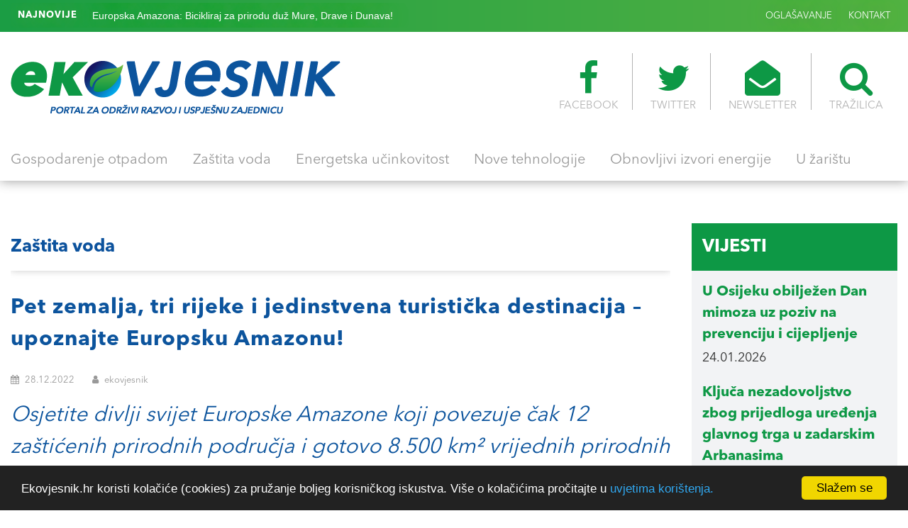

--- FILE ---
content_type: text/html; charset=UTF-8
request_url: https://www.ekovjesnik.hr/clanak/5837/pet-zemalja-tri-rijeke-i-jedinstvena-turisticka-destinacija-upoznajte-europsku-amazonu
body_size: 9219
content:
<!DOCTYPE html>
<html lang="en">
<head>
	<meta charset="UTF-8">
	<meta name="viewport" content="width=device-width, initial-scale=1, maximum-scale=1">
	
	<link rel="icon" type="image/png" href="https://www.ekovjesnik.hr/assets/images/favicon.png">  
<title>Pet zemalja, tri rijeke i jedinstvena turistička destinacija &ndash; upoznajte Europsku Amazonu! - Ekovjesnik</title>
		    <meta name="Description" content="Osjetite divlji svijet Europske Amazone koji povezuje čak 12 za&scaron;tićenih prirodnih područja i gotovo 8.500 km&sup2; vrijednih prirodnih i kulturnih krajolika Austrije, Slovenije, Mađarske, Hrvatske i Srbije" />
    <meta property="og:type" content="article" />
    <meta property="og:title" content="Pet zemalja, tri rijeke i jedinstvena turistička destinacija &ndash; upoznajte Europsku Amazonu!" />
    <meta property="og:description" content="Osjetite divlji svijet Europske Amazone koji povezuje čak 12 za&scaron;tićenih prirodnih područja i gotovo 8.500 km&sup2; vrijednih prirodnih i kulturnih krajolika Austrije, Slovenije, Mađarske, Hrvatske i Srbije" />
    <meta property="og:url" content="https://www.ekovjesnik.hr/clanak/5837/pet-zemalja-tri-rijeke-i-jedinstvena-turisticka-destinacija-upoznajte-europsku-amazonu" />
    <meta property="article:author" content="https://www.facebook.com/Ekovjesnik.hr" />
    <meta property="og:site_name" content="Ekovjesnik" />
    <meta property="og:image" content="https://www.ekovjesnik.hr/poster/1672219987.9957.jpg" />
    <meta property="twitter:site" content="@EKOvjesnik" />
    <meta property="twitter:image" content="https://www.ekovjesnik.hr/poster/1672219987.9957.jpg" />
    <meta property="twitter:title" content="Pet zemalja, tri rijeke i jedinstvena turistička destinacija &ndash; upoznajte Europsku Amazonu!" />
    <meta property="twitter:description" content="Osjetite divlji svijet Europske Amazone koji povezuje čak 12 za&scaron;tićenih prirodnih područja i gotovo 8.500 km&sup2; vrijednih prirodnih i kulturnih krajolika Austrije, Slovenije, Mađarske, Hrvatske i Srbije" />
    <meta property="twitter:url" content="https://www.ekovjesnik.hr/clanak/5837/pet-zemalja-tri-rijeke-i-jedinstvena-turisticka-destinacija-upoznajte-europsku-amazonu" />
    <meta property="twitter:card" content="summary_large_image" />
    <meta property="twitter:creator" content="@EKOvjesnik" />

	<!-- Bootstrap -->
	<link rel="stylesheet" type="text/css" href="https://www.ekovjesnik.hr/assets/plugins/bootstrap/css/bootstrap.min.css">
	<!-- Normalize -->
	<link rel="stylesheet" type="text/css" href="https://www.ekovjesnik.hr/assets/css/normalize.css">
	<!-- WOW Anmiations -->
	<link rel="stylesheet" type="text/css" href="https://www.ekovjesnik.hr/assets/plugins/wow/animate.css">
	<!-- SVG Loader -->
	<link rel="stylesheet" type="text/css" href="https://www.ekovjesnik.hr/assets/plugins/svg-loader/svg-loader.css">
	<!-- OWL Carosel -->
	<link rel="stylesheet" type="text/css" href="https://www.ekovjesnik.hr/assets/plugins/owl/owl.carousel.min.css">
	<link rel="stylesheet" type="text/css" href="https://www.ekovjesnik.hr/assets/plugins/owl/owl.theme.default.min.css">
	<!-- Magnific Popup -->
	<link rel="stylesheet" type="text/css" href="https://www.ekovjesnik.hr/assets/plugins/magnific-popup/magnific-popup.css">
	<!-- FONTS -->
	<link type="text/css" href="https://www.ekovjesnik.hr/assets/fonts/font-awesome/css/font-awesome.min.css" rel="stylesheet">
	<!-- Main Style -->
	<link rel="stylesheet" type="text/css" href="https://www.ekovjesnik.hr/assets/css/main.css">
	<!-- Custom Styles -->
	<link rel="stylesheet" type="text/css" href="https://www.ekovjesnik.hr/assets/css/custom.css">
	<script src='https://www.google.com/recaptcha/api.js'></script>
    <script type='text/javascript' src='https://platform-api.sharethis.com/js/sharethis.js#property=5f24237105d1520012d7aec1&product=inline-share-buttons' async='async'></script>
</head>
<body>

			<!-- HEADER -->
			<header id="header"> <div class="header-banner"></div>
			  <div id="header-top">
			  	<div class="container-fluid max-1400">
			  		<div class="row">
			  			<div class="col-md-6 col-sm-12 col-xs-12">
			  				<div class="ticker-news">
								<span><strong>NAJNOVIJE</strong></span>
								<ul>
									
																		  									 
									<li><a href="https://www.ekovjesnik.hr/clanak/3430/bicikliraj-za-prirodu-kroz-pet-zemalja-duz-mure-drave-i-dunava">Bicikliraj za prirodu kroz pet zemalja duž Mure, Drave i Dunava </a></li>
									
								
																		 
									<li><a href="https://www.ekovjesnik.hr/clanak/3953/europska-amazona-bicikliraj-za-prirodu-duz-mure-drave-i-dunava">Europska Amazona: Bicikliraj za prirodu duž Mure, Drave i Dunava!</a></li>
									
								
																		 
									<li><a href="https://www.ekovjesnik.hr/clanak/3103/wwf-adria-europska-amazona-zalog-za-zelenu-buducnost">WWF Adria: Europska Amazona &ndash; zalog za zelenu budućnost</a></li>
									
								
																											</ul>
							</div>
			  			</div>
			  			<div class="col-md-6 col-sm-12 col-xs-12">
			  				<ul class="nav-top">
			  				
			  					<li>
			  						<a href="/oglasavanje">OGLAŠAVANJE</a>
			  					</li>
			  					<li>
			  						<a href="/kontakt">KONTAKT</a>
			  					</li>
			  				</ul>
			  			</div>
			  		</div>
			  	</div>
			  </div>

			  <div id="header-main">
			  	<div class="container-fluid max-1400">
			  		<div class="logo-container">
				  		<a href="/">
				  			<img src="/assets/images/logo.png" alt="">
				  		</a>
				  	</div>
				  	<div class="icon-nav">
				  		<ul>
				  			<li>
				  				<a href="https://www.facebook.com/Ekovjesnik.hr" target="_blank"><i class="fa fa-facebook" area-hidden="true"></i>FACEBOOK</a>
				  			</li>
				  			<li>
				  				<a href="https://twitter.com/ekovjesnik" target="_blank"><i class="fa fa-twitter" area-hidden="true"></i>TWITTER</a>
				  			</li>
				  			<li>
				  				<a href="#"><i class="fa fa-envelope-open" area-hidden="true"></i>NEWSLETTER</a>
				  			</li>
				  			<li>
				  				<a href="#" id="search-btn"><i class="fa fa-search" area-hidden="true"></i>TRAŽILICA</a>
				  				<div id="search-box"> 
									<span class="close">X</span>
									<form role="search" id="searchform" action="/search" method="get">
										<input value="" name="q" type="search" placeholder="unesite pojam za traženje"/>
									</form>
								</div>
				  			</li>
				  			
				  		</ul>
				  	</div>
			  	 </div>
			  </div>

			  <div id="main-navigation">
			  	<div class="container-fluid max-1400">
			  		<div class="fixed-logo">
			  			<a href="/home">
			  				<img src="/assets/images/logo-s.png" alt="">
			  			</a>
			  		</div>
			  		<ul>
			  			 										                                            <li >
                          <a href="https://www.ekovjesnik.hr/rubrika/gospodarenje-otpadom">Gospodarenje otpadom</a></li>
                                            <li >
                          <a href="https://www.ekovjesnik.hr/rubrika/zastita-voda">Za&scaron;tita voda</a></li>
                                            <li >
                          <a href="https://www.ekovjesnik.hr/rubrika/energetska-ucinkovitost">Energetska učinkovitost</a></li>
                                            <li >
                          <a href="https://www.ekovjesnik.hr/rubrika/nove-tehnologije">Nove tehnologije</a></li>
                                            <li >
                          <a href="https://www.ekovjesnik.hr/rubrika/obnovljivi-izvori-energije">Obnovljivi izvori energije</a></li>
                                            <li >
                          <a href="https://www.ekovjesnik.hr/rubrika/u-zaristu">U žari&scaron;tu</a></li>
                    										  		</ul>
			  		<div class="fixed-icons">
			  			<a href="#" id="search-btn2"><i class="fa fa-search" area-hidden="true"></i></a>
			  		
			  		</div>
			  	</div>
			  </div>				
			
			  <div id="nav-icons"><span></span><span></span><span></span><span></span><span></span><span></span></div>

			  
			  </div>
			</header>

		<div class="">
						
						</div>

						<div class="about_details">
					
							
							<div class="single_icon">
				
			
							
							</div>
						</div>
      
			<!-- SECTION 1 -->
			<section id="News-feed" class="pad-top-20" style="margin-top: 40px;">
				<div class="container-fluid max-1400">
					<div class="row">

						<!-- NEWS FEED -->
						<div class="col-md-9">

							<!-- NEWS BOX -->
							<div class="news-box">

								<div class="news-box-header">
									<div class="row">
										<div class="col-md-6">
											<div class="news-box-title">
												<a href="/rubrika/zastita-voda">
													<h2>Za&scaron;tita voda</h2>
                                                </a>
											</div>
										</div>
										<div class="col-md-6">
											<div class="news-box-nav">
												
											</div>
										</div>
									</div>
								</div>

								<div class="news-box-content">
									<div class="row">
										<div class="col-md-12 col-sm-12 col-xs-12">
											<article class="full-description">
												<div class="row">
													<div class="col-md-12 col-sm-12 col-xs-12">
														<div class="meta-content">
															<p class="big-text color-blue"><strong>Pet zemalja, tri rijeke i jedinstvena turistička destinacija &ndash; upoznajte Europsku Amazonu!</strong></p>
															<div class="meta-data">
																<span><i class="fa fa-calendar"></i> 28.12.2022</span>
																<span><i class="fa fa-user"></i>  ekovjesnik </span>
															</div>
															<p class="big-text color-blue"><i>Osjetite divlji svijet Europske Amazone koji povezuje čak 12 za&scaron;tićenih prirodnih područja i gotovo 8.500 km&sup2; vrijednih prirodnih i kulturnih krajolika Austrije, Slovenije, Mađarske, Hrvatske i Srbije</i></p>
														
															<div class="gallery">
																<ul>
						<li>
												<a href="https://www.ekovjesnik.hr/poster/1672219987.9957.jpg" class="image-link" data-mfp-src="https://www.ekovjesnik.hr/poster/1672219987.9957.jpg" title="Otkrijte bogatu prirodnu i kulturnu ba&scaron;tinu Europske Amazone / Fotografija:  &copy; Matthew Nelson / Arhiva projekta Amazing Amazon of Europe" > 
																	<img src="https://www.ekovjesnik.hr/poster/1672219987.9957.jpg"    ></a>
							<li>
							
																	<li>
																		
																		<a href="https://www.ekovjesnik.hr/poster/1672220021.0372.jpg" class="image-link" data-mfp-src="https://www.ekovjesnik.hr/poster/1672220021.0372.jpg" title="Otkrijte bogatu prirodnu i kulturnu ba&scaron;tinu Europske Amazone / Fotografija:  &copy; Matthew Nelson / Arhiva projekta Amazing Amazon of Europe" > 
																	<img src="https://www.ekovjesnik.hr/poster/1672220021.0372.jpg "  ></a>																	</li>
																		<li>
																		
																		<a href="https://www.ekovjesnik.hr/poster/1672220095.8393.jpg" class="image-link" data-mfp-src="https://www.ekovjesnik.hr/poster/1672220095.8393.jpg" title="Otkrijte bogatu prirodnu i kulturnu ba&scaron;tinu Europske Amazone / Fotografija:  &copy; Matthew Nelson / Arhiva projekta Amazing Amazon of Europe"> 
																	<img src="https://www.ekovjesnik.hr/poster/1672220095.8393.jpg "  ></a>																	</li>
																		<li>
																		
																		<a href="https://www.ekovjesnik.hr/poster/1672220049.0121.jpg" class="image-link" data-mfp-src="https://www.ekovjesnik.hr/poster/1672220049.0121.jpg" title="Otkrijte bogatu prirodnu i kulturnu ba&scaron;tinu Europske Amazone / Fotografija:  &copy; Matthew Nelson / Arhiva projekta Amazing Amazon of Europe"> 
																	<img src="https://www.ekovjesnik.hr/poster/1672220049.0121.jpg "  ></a>																	</li>
																		<li>
																		
																		<a href="https://www.ekovjesnik.hr/poster/1672220168.4104.jpg" class="image-link" data-mfp-src="https://www.ekovjesnik.hr/poster/1672220168.4104.jpg" title="Otkrijte bogatu prirodnu i kulturnu ba&scaron;tinu Europske Amazone / Fotografija:  &copy; Matthew Nelson / Arhiva projekta Amazing Amazon of Europe"> 
																	<img src="https://www.ekovjesnik.hr/poster/1672220168.4104.jpg "  ></a>																	</li>
																</ul>
															</div>

															<p class="big-text color-blue"><strong>1.250 kilometara biciklističke staze, vi&scaron;e od 20 nevjerojatnih iskustava, tri rijeke, jedno riječno putovanje i prvi na svijetu rezervat biosfere pod za&scaron;titom UNESCO-a koji se proteže kroz čak pet zemalja. Ovo jedinstveno iskustvo svojim posjetiteljima pruža odgovorna zelena destinacija &ndash; Europska Amazona.</strong></p>

															<div class="sep-20"></div>
															
																					<div class="gallery">			</div>
																<div class="sep-20"></div>
																										<p>Projekt <strong>&bdquo;Amazing Amazon of Europe &ndash; Odgovorna zelena destinacija Europska Amazona&ldquo;</strong> povezuje 14 partnera s područja rezervata biosfere Mura-Drava-Dunav u zajedničkim naporima za održivim gospodarskim i turističkim razvojem regije temeljenim na valorizaciji prirodnih i kulturnih resursa. Odgovarajući na potrebe lokalnog stanovni&scaron;tva i posjetitelja, partnerstvom su razvijena tri inovativna turistička proizvoda &ndash; <strong>Amazon of Europe Bike Trail</strong>, <strong>River Journey</strong> i <strong>Amazing Moments</strong>.</p>

<p><img alt="" src="https://www.ekovjesnik.hr/poster/1672220095.8393.jpg" style="height:680px; width:1020px" /></p>

<p><small><em>&copy; Matthew Nelson / Arhiva projekta Amazing Amazon of Europe</em></small></p>

<h3>Bicikliraj za prirodu uz tri riječna veličanstva &ndash; Muru, Dravu i Dunav</h3>

<p><a href="https://aoebiketrail.com/hr/home-hr/">Međunarodna biciklistička ruta &bdquo;Europska Amazona&ldquo; (Amazon of Europe Bike Trail)</a> sa svojih <strong>1.250 kilometara</strong> prati atraktivan riječni krajolik Mure, Drave i Dunava, a <strong>zaljubljenicima u cikloturizam pruža jedinstvenu priliku za aktivan odmor</strong>. Biciklistička ruta vodi vas s obje strane rijeka te se sastoji od Sjeverne (550 km) i Južne (700 km) rute duž kojih se nalazi <strong>prekrasan prirodni i kulturni krajolik svih pet zemalja</strong>. Svoju avanturu na dva kotača započet ćete u živopisnom gradiću Mureck na granici Austrije i Slovenije, a biciklirajući beskonačnim poplavnim nizinama i &scaron;umama zavr&scaron;iti u Mohaču u Mađarskoj.</p>

<p>Iz <strong><a href="https://www.zeleni-osijek.hr/">Udruge Zeleni Osijek</a></strong>, jednog od hrvatskih partnera projekta Amazing Amazon of Europe, ističu kako &bdquo;ruta značajnim udjelom od 150 kilometara prolazi kroz Osječko-baranjsku županiju, a povezuje Donji Miholjac i Beli&scaron;će s Osijekom, kao i Baranjom i Erdutom. Time daje dodatnu vrijednost <strong>bogatom cikloturističkom potencijalu istočne Hrvatske</strong>, praćenom razvojem specifičnih oblika turizma&ldquo;.</p>

<p>Osim bicikliranja, na ovom dinamičnom putovanju očekuje vas <strong>istraživanje kulturne ba&scaron;tine, autentičnosti i divlje prirode Europske Amazone</strong>. Pet zemalja, pet različitih kultura, &scaron;irok izbor nacionalnih kuhinja te bogata raznolikost flore i faune &ndash; sve ovo objedinjeno je <a href="https://www.google.com.au/maps/d/viewer?mid=1FII1N9jpluFjs9Wz9LdUbwSo3gTqpkM&amp;ll=46.180755922354756%2C17.52207&amp;z=9"><strong>Nevjerojatnim trenucima</strong> (Amazing Moments)</a>. Skriveni cijelim putem biciklističke rute Europske Amazone, ovi doživljaji zovu vas da uskočite u kanue i istražite najveću netaknutu riječnu divljinu u Europi, zalutate veličanstvenim dvorcima ili povijesnim gradovima uz kostimirane vodiče, posjetite lokalna kulturna događanja i manifestacije, slijedite vinske puteve i uživate u okusima autentične lokalne kuhinje uz neizostavno gostoprimstvo lokalnog stanovni&scaron;tva.</p>

<p><img alt="" src="https://www.ekovjesnik.hr/poster/1672220312.4222.JPG" style="height:680px; width:1020px" /></p>

<p><small><em>&copy; Marin i Domagoj Topić / Arhiva Udruge Zeleni Osijek</em></small></p>

<h3>Zaveslaj najvećom netaknutom riječnom divljinom u Europi</h3>

<p>Rezervat biosfere Mura-Drava-Dunav proteže se na gotovo milijun hektara s tri veličanstvene rijeke koje tvore 700 kilometara dug &bdquo;zeleni pojas&ldquo; &scaron;to ga čini najvećim za&scaron;tićenim riječnim područjem u Europi. <strong>Riječno putovanje</strong> (River Journey) vođena je tura kanuima koja polazi od u&scaron;ća Mure u Dravu u Legradu, a zavr&scaron;ava na moćnom u&scaron;ću Drave u Dunav i svjetski poznatom Parku prirode Kopački rit. Osjetite <strong>divlji svijet Europske Amazone koji povezuje čak 12 za&scaron;tićenih prirodnih područja i gotovo 8.500 km&sup2; vrijednih prirodnih i kulturnih krajolika</strong> Austrije, Slovenije, Mađarske, Hrvatske i Srbije. Amazon of Europe Bike Trail tim uspostavio je vlastiti <a href="https://aoebiketrail.com/plan-your-trip/"><strong>booking centar</strong></a> putem kojeg možete rezervirati svoje biciklističko putovanje i aktivni boravak u Europskoj Amazoni, čime direktno podržavate za&scaron;titu prirode, očuvanje ugroženih vrsta i njihovih stani&scaron;ta.</p>

<h3>Ponovno se povežite s prirodom</h3>

<p>Projekt &bdquo;Amazing Amazon of Europe &ndash; Odgovorna zelena destinacija Europska Amazona&ldquo; dokaz je <strong>dugogodi&scaron;nje predanosti i uspje&scaron;ne prekogranične suradnje između Austrije, Slovenije, Mađarske, Hrvatske i Srbije</strong>. Istraživanjem jedinstvene turističke destinacije Europske Amazone ljubitelji prirode mogu ju doživjeti s njezine najljep&scaron;e strane &ndash; netaknute, raznolike i autentične, bez prostornih i vremenskih ograničenja. Europska Amazona kao turistička destinacija je odgovorna zelena destinacija koja inspirira, ali i informira svoje posjetitelje o zdravim modelima interakcije s bogatom prirodnom i kulturnom ba&scaron;tinom koja predstavlja veliku priliku za daljnji razvoj i jačanje održivog turizma u regiji.</p>

<div style="background:#eee; border:1px solid #ccc; padding:5px 10px">Projekt <strong>&bdquo;<a href="https://www.interreg-danube.eu/approved-projects/amazing-aoe">Amazing Amazon of Europe &ndash; Responsible Green Destination Amazon of Europe</a>&ldquo;</strong> koji se provodi u okviru Programa transnacionalne suradnje Interreg Dunav 2014. &ndash; 2020. sufinanciran je sredstvima Europskog fonda za regionalni razvoj i IPA fondova Europske unije te sredstvima Ureda za udruge Republike Hrvatske.</div>

																																		
								<div class="sep-50"></div>
														<div>
																														<div class="sep-30"></div>
                                                            
															<div id="tag-list">
																<ul>
																	
																	<li><a href="/search?q=Europska Amazona">Europska Amazona</a></li> 	<li><a href="/search?q=Zeleni Osijek"> Zeleni Osijek</a></li> 	<li><a href="/search?q=PRIRODNA BAŠTINA"> PRIRODNA BAŠTINA</a></li> 	<li><a href="/search?q=Drava"> Drava</a></li> 	<li><a href="/search?q=Mura"> Mura</a></li> 	<li><a href="/search?q=Dunav"> Dunav</a></li> 	<li><a href="/search?q=biciklizam"> biciklizam</a></li> 	<li><a href="/search?q=EKOTURIZAM"> EKOTURIZAM</a></li> 	<li><a href="/search?q=biciklističke staze"> biciklističke staze</a></li> 	<li><a href="/search?q=rezervat biosfere"> rezervat biosfere</a></li> 	<li><a href="/search?q=ODRŽIVI TURIZAM"> ODRŽIVI TURIZAM</a></li> 	<li><a href="/search?q=ZELENA INFRASTRUKTURA"> ZELENA INFRASTRUKTURA</a></li> 	<li><a href="/search?q=Bicikliraj za prirodu"> Bicikliraj za prirodu</a></li> 	<li><a href="/search?q=Osječko-baranjska županija"> Osječko-baranjska županija</a></li> 
															
																	</li>
																</ul>
															</div>

															<div class="sep-50"></div>
															<!-- ShareThis BEGIN --><div class="sharethis-inline-share-buttons"></div><!-- ShareThis END -->


															</div>
														</div>
													</div>
												</div>
											</article>
										</div>
									</div>
								</div>

								<div class="row">
									<div class="col-md-12" align="center">

										<div class="sep-30"></div>
									</div>
								</div>
							</div>


							<div class="news-box">

								<div class="news-box-header">
									<div class="row">
										<div class="col-md-6">
											<div class="news-box-title">
													<h2>VEZANE VIJESTI</h2>
											</div>
										</div>
									</div>
								</div>

								<div class="news-box-content">
									
																	
			
												
									<div class="row">
										<div class="col-md-12 col-sm-12 col-xs-12">
											<article class="full-description">
												<div class="row">
													<div class="col-md-4 col-sm-12 col-xs-12">
														<a href="https://www.ekovjesnik.hr/clanak/7564/projekt-drava-life-novi-zivot-za-dravu" class="fetured-image-link"><div class="fetured-image" style="background-image: url(https://www.ekovjesnik.hr/poster/1720980650.9459.JPG)"></div></a>
													</div>
													<div class="col-md-8 col-sm-12 col-xs-12">
														<div class="meta-content">
															<a href="#">
																<h3><a href="https://www.ekovjesnik.hr/clanak/7564/projekt-drava-life-novi-zivot-za-dravu">Projekt „Drava LIFE“: Novi život za Dravu </a></h3>
															</a>
															<div class="meta-data">
																<span><i class="fa fa-calendar"></i>  15.07.2024</span>
																<span><i class="fa fa-user"></i> ekovjesnik</span>
															</div>
															<p><p><small>Bili smo dio male ekipe novinara koja je imala jedinstvenu priliku zaploviti Dravom s članovima tima Drava LIFE projekta kroz dvije županije, Međimursku i Koprivničko-križevačku, uz granicu Hrvatske i Mađarske. Krenuli smo iz Donje Dubrave u Međimurju, a nakon kratkog osvježenja na&scaron;u četverosatnu vožnju čamcem puni dojmova zavr&scaron;ili smo u blizini Repa&scaron;a u Općini Molve u Koprivničko-križevačkoj županiji.</small></p>
</p>
														</div>
													</div>
												</div>
											</article>
										</div>
									</div>
																	
									<div class="row">

																						<div class="col-md-4 col-sm-4 col-xs-12">
											<article>
												<div class="row">
													<div class="col-md-4 col-sm-4 col-xs-4">
														<a href="https://www.ekovjesnik.hr/clanak/3430/bicikliraj-za-prirodu-kroz-pet-zemalja-duz-mure-drave-i-dunava" class="fetured-image-link"><div class="fetured-image" style="background-image: url(https://www.ekovjesnik.hr/poster/1604055335.0694.jpg)"></div></a>
													</div>
													<div class="col-md-8 col-sm-8 col-xs-8">
														<div class="meta-content">
															<a href="https://www.ekovjesnik.hr/clanak/3430/bicikliraj-za-prirodu-kroz-pet-zemalja-duz-mure-drave-i-dunava">
																<h3>Bicikliraj za prirodu kroz pet zemalja duž Mure, Drave i Dunava </h3>
															</a>
															<div class="meta-data">
																<span><i class="fa fa-calendar"></i>  30.10.2020</span>
																<span><i class="fa fa-user"></i>  ekovjesnik / WWF Adria (30.10.2020.)</span>
															</div>
															<p><p>Amazon of Europe Bike Trail ne nudi samo punu uslugu za bicikliste, već u fokus stavlja i za&scaron;titu prirode kroz program &bdquo;Bicikliraj za prirodu&ldquo;. Glavni cilj programa je direktno ulaganje dijela prihoda od rezervacija u projekte za&scaron;tite prirode diljem regije.</p>
</p>
														</div>
													</div>
												</div>
											</article>
										</div>
																							<div class="col-md-4 col-sm-4 col-xs-12">
											<article>
												<div class="row">
													<div class="col-md-4 col-sm-4 col-xs-4">
														<a href="https://www.ekovjesnik.hr/clanak/3953/europska-amazona-bicikliraj-za-prirodu-duz-mure-drave-i-dunava" class="fetured-image-link"><div class="fetured-image" style="background-image: url(https://www.ekovjesnik.hr/poster/1619608279.4213.jpg)"></div></a>
													</div>
													<div class="col-md-8 col-sm-8 col-xs-8">
														<div class="meta-content">
															<a href="https://www.ekovjesnik.hr/clanak/3953/europska-amazona-bicikliraj-za-prirodu-duz-mure-drave-i-dunava">
																<h3>Europska Amazona: Bicikliraj za prirodu duž Mure, Drave i Dunava!</h3>
															</a>
															<div class="meta-data">
																<span><i class="fa fa-calendar"></i>  28.04.2021</span>
																<span><i class="fa fa-user"></i>  ekovjesnik</span>
															</div>
															<p><p>Međunarodna biciklistička staza Europska Amazona (Amazon of Europe Bike Trail), duga preko 1.250 kilometara kroz 27 etapa, prati riječni krajolik Mure, Drave i Dunava te pruža jedinstvenu priliku za biciklistički odmor. Rezervirajući svoj odmor putem centra direktno podržavate za&scaron;titu prirode budućeg UNESCO 5-državnog rezervata biosfere Mura-Drava-Dunav!</p>
</p>
														</div>
													</div>
												</div>
											</article>
										</div>
																							<div class="col-md-4 col-sm-4 col-xs-12">
											<article>
												<div class="row">
													<div class="col-md-4 col-sm-4 col-xs-4">
														<a href="https://www.ekovjesnik.hr/clanak/3103/wwf-adria-europska-amazona-zalog-za-zelenu-buducnost" class="fetured-image-link"><div class="fetured-image" style="background-image: url(https://www.ekovjesnik.hr/poster/1594735616.0562.jpg)"></div></a>
													</div>
													<div class="col-md-8 col-sm-8 col-xs-8">
														<div class="meta-content">
															<a href="https://www.ekovjesnik.hr/clanak/3103/wwf-adria-europska-amazona-zalog-za-zelenu-buducnost">
																<h3>WWF Adria: Europska Amazona – zalog za zelenu budućnost</h3>
															</a>
															<div class="meta-data">
																<span><i class="fa fa-calendar"></i>  14.07.2020</span>
																<span><i class="fa fa-user"></i>  ekovjesnik / WWF Adria (14.07.2020.)</span>
															</div>
															<p><p>Europska Amazona, kako se naziva područje budućeg 5-državnog rezervata biosfere Mura-Drava-Dunav, iznimno je područje bioraznolikosti i kulturne ba&scaron;tine koje je nažalost stalno ugroženo zbog lo&scaron;ih praksa poput iskapanja sedimenta</p>
</p>
														</div>
													</div>
												</div>
											</article>
										</div>
																						

									</div>
								</div>
							</div>

							

							
						</div>

						 <div class="col-md-3">
							
							<!--<div class="side-box">
								<div class="side-box-header bg-blue eu-icon">
								<a href="/objava/eu-fondovi"><h2>Eu Fondovi</h2></a>
								</div>
								<div class="side-box-body">
									
																			<article>
										<a href="https://www.ekovjesnik.hr/clanak/4316/novo-life-programsko-razdoblje-life-2021-2027">
											<h4 class="color-blue">Novo LIFE programsko razdoblje (LIFE 2021.-2027.) </h4>
										</a>
										<div class="meta-data">
											<span> 09.09.2021</span>
										</div>
									</article>
																			<article>
										<a href="https://www.ekovjesnik.hr/clanak/1677/digitalna-europa-novi-program-financiranja-eu-a">
											<h4 class="color-blue">Digitalna Europa - novi program financiranja EU-a</h4>
										</a>
										<div class="meta-data">
											<span> 17.04.2019</span>
										</div>
									</article>
																			<article>
										<a href="https://www.ekovjesnik.hr/clanak/532/jadransko-jonski-program-transnacionalne-suradnje-adrion-2014-2020">
											<h4 class="color-blue">Jadransko-jonski program transnacionalne suradnje (ADRION) 2014.-2020.</h4>
										</a>
										<div class="meta-data">
											<span> 28.03.2018</span>
										</div>
									</article>
																			<article>
										<a href="https://www.ekovjesnik.hr/clanak/347/objavljen-indikativni-godisnji-plan-poziva-za-2018-godinu-sufinanciranih-iz-opkk">
											<h4 class="color-blue">Objavljen Indikativni godišnji plan Poziva za 2018. godinu sufinanciranih iz OPKK</h4>
										</a>
										<div class="meta-data">
											<span> 10.01.2018</span>
										</div>
									</article>
														
								</div>
							</div>

							<div class="side-box">
								<div class="side-box-body-banner"></div>
							</div>

							<div class="side-box">
								<div class="side-box-header bg-green">
									<a href="/objava/natjecaji"><h2>Natječaji</h2></a>
								</div>
								<div class="side-box-body">
																	<article>
										<a href="https://www.ekovjesnik.hr/clanak/6350/novi-pozivi-fonda-za-zastitu-okolisa-vrijedni-262-milijuna-eura">
											<h4 class="color-green">Novi pozivi Fonda za zaštitu okoliša vrijedni 26,2 milijuna eura</h4>
										</a>
										<div class="meta-data">
											<span> 19.06.2023</span>
										</div>
									</article>
																			<article>
										<a href="https://www.ekovjesnik.hr/clanak/6218/life-info-dani-2023">
											<h4 class="color-green">LIFE info dani 2023.</h4>
										</a>
										<div class="meta-data">
											<span> 12.05.2023</span>
										</div>
									</article>
																			<article>
										<a href="https://www.ekovjesnik.hr/clanak/6113/objavljena-cetiri-poziva-fonda-za-zastitu-okolisa-vrijedna-148-milijuna-eura">
											<h4 class="color-green">Objavljena četiri poziva Fonda za zaštitu okoliša vrijedna 14,8 milijuna eura</h4>
										</a>
										<div class="meta-data">
											<span> 14.04.2023</span>
										</div>
									</article>
																			<article>
										<a href="https://www.ekovjesnik.hr/clanak/5967/poziv-gradovima-za-stvaranje-urbact-mreza-za-akcijsko-planiranje">
											<h4 class="color-green">Poziv gradovima za stvaranje URBACT mreža za akcijsko planiranje</h4>
										</a>
										<div class="meta-data">
											<span> 21.02.2023</span>
										</div>
									</article>
											
								</div>
							</div> -->


							<div class="side-box">
								<div class="side-box-header bg-green">
								<a href="/rubrika/vijesti"><h2>Vijesti</h2></a>
								</div>
								<div class="side-box-body">
																	<article>
										<a href="https://www.ekovjesnik.hr/clanak/9332/u-osijeku-obiljezen-dan-mimoza-uz-poziv-na-prevenciju-i-cijepljenje">
											<h4 class="color-green">U Osijeku obilježen Dan mimoza uz poziv na prevenciju i cijepljenje</h4>
										</a>
										<div class="meta-data">
											<span> 24.01.2026</span>
										</div>
									</article>
																			<article>
										<a href="https://www.ekovjesnik.hr/clanak/9325/kljuca-nezadovoljstvo-zbog-prijedloga-uredenja-glavnog-trga-u-zadarskim-arbanasima">
											<h4 class="color-green">Ključa nezadovoljstvo zbog prijedloga uređenja glavnog trga u zadarskim Arbanasima</h4>
										</a>
										<div class="meta-data">
											<span> 22.01.2026</span>
										</div>
									</article>
																			<article>
										<a href="https://www.ekovjesnik.hr/clanak/9323/u-hrvatskoj-sve-manje-ekoloskih-proizvoda">
											<h4 class="color-green">U Hrvatskoj sve manje ekoloških proizvoda</h4>
										</a>
										<div class="meta-data">
											<span> 22.01.2026</span>
										</div>
									</article>
																			<article>
										<a href="https://www.ekovjesnik.hr/clanak/9319/vjecni-grad-nikad-ljepsi-i-posjeceniji">
											<h4 class="color-green">Vječni Grad nikad ljepši i posjećeniji</h4>
										</a>
										<div class="meta-data">
											<span> 21.01.2026</span>
										</div>
									</article>
																			<article>
										<a href="https://www.ekovjesnik.hr/clanak/9312/berlinski-senat-donio-zakon-o-zastiti-povrsina-malih-vrtova">
											<h4 class="color-green">Berlinski Senat donio zakon o zaštiti površina malih vrtova</h4>
										</a>
										<div class="meta-data">
											<span> 19.01.2026</span>
										</div>
									</article>
																			<article>
										<a href="https://www.ekovjesnik.hr/clanak/9305/nova-prestizna-ekoloska-nagrada-za-ljubljanu">
											<h4 class="color-green">Nova prestižna ekološka nagrada za Ljubljanu</h4>
										</a>
										<div class="meta-data">
											<span> 16.01.2026</span>
										</div>
									</article>
																			<article>
										<a href="https://www.ekovjesnik.hr/clanak/9299/podrska-dm-a-omogucila-otkrivanje-novih-slabih-tocaka-raka-prostate">
											<h4 class="color-green">Podrška dm-a omogućila otkrivanje novih slabih točaka raka prostate </h4>
										</a>
										<div class="meta-data">
											<span> 13.01.2026</span>
										</div>
									</article>
																			<article>
										<a href="https://www.ekovjesnik.hr/clanak/9293/u-sredistu-praga-postavljene-hranilice-i-kucice-za-slobodnozivuce-ptice">
											<h4 class="color-green">U središtu Praga postavljene hranilice i kućice za slobodnoživuće ptice</h4>
										</a>
										<div class="meta-data">
											<span> 11.01.2026</span>
										</div>
									</article>
																			<article>
										<a href="https://www.ekovjesnik.hr/clanak/9287/augusto-caffe-novi-urbani-prostor-namijenjen-rimljanima-i-turistima">
											<h4 class="color-green">„Augusto Caffè“: novi urbani prostor namijenjen Rimljanima i turistima</h4>
										</a>
										<div class="meta-data">
											<span> 08.01.2026</span>
										</div>
									</article>
																			<article>
										<a href="https://www.ekovjesnik.hr/clanak/9283/silazak-befane-na-piazza-navonu-sprijecila-jaka-kisa">
											<h4 class="color-green">Silazak Befane na Piazza Navonu spriječila jaka kiša</h4>
										</a>
										<div class="meta-data">
											<span> 06.01.2026</span>
										</div>
									</article>
											
								</div>
							</div>

						</div>					</div>
				</div>
			</section>

			<!-- SECTION 2 -->
			 <!--<section id="">
				<div class="container-fluid max-1400">
				<div class="row">
						<div class="col-md-6 col-sm-6 col-xs-12">
							<a href="http://www.ekovjesnik.hr/objava/eu-fondovi" class="arrow-box bg-blue eu-icon">
								<div class="box-content">
									<h4>EU fondovi</h4>
									<p>Pregled relevantnih informacija o EU regulativi i najvažnijih inicijativa i natječaja na razini EU</p>
								</div>
							</a>
						</div>
						<div class="col-md-6 col-sm-6 col-xs-12">
							<a href="http://www.ekovjesnik.hr/objava/natjecaji" class="arrow-box bg-green">
								<div class="box-conten">
									<h4>Natječaji</h4>
									<p>Pregled najvažnijih natječaja iz EU fondova za područje Republike Hrvatske, regije i Europske unije</p>
								</div>
							</a>
						</div>
					</div>
				</div>
	</section> -->


			<!-- SECTION 3 -->
		

			<!-- SECTION 4 -->
			<section id="Subscribe-section">
				<div class="container-fluid max-1400">
					<div class="row">
						<div class="col-md-6 col-sm-12 col-xs-12">
							<h3 class="color-white" style="margin-bottom: 0;">PRIJAVITE SE NA NEWSLETTER</h3>
						
						</div>
						<div class="col-md-6 col-sm-12 col-xs-12">
							
      
     
						 <form method="POST" action="https://www.ekovjesnik.hr/subscribe" accept-charset="UTF-8" id="subscribe" class="form-horizontal dropzone" role="form" data-toggle="form-ajax" data-url="No"><input name="_token" type="hidden" value="6mO2WQ6xsRrkiqz2PMCiYUX9b9h094M8Ir7DFpKq">
						     <input id="email" maxlength="200" placeholder="Unesite svoj mail" name="email" type="text">

								<button type="submit"><i class="fa fa-arrow-right" aria-hidden="true"></i></button>
						   </form>
						</div>
					</div>
				</div>
			</section>





			<!-- FOOTER -->
			<footer>
				<div class="container-fluid max-1400" align="center">
					<div class="row">
						<div class="col-md-12">
							<div class="footer-logo">
								<a href="#">
									<img src="/assets/images/logo.png" alt="" style="max-width: 300px;">
								</a>
							</div>
						</div>
					</div>
					<div class="row">
						<div class="col-md-12">
							<div class="footer-nav">
								<ul>
						  		               						                                            <li >
                          <a href="https://www.ekovjesnik.hr/rubrika/gospodarenje-otpadom">Gospodarenje otpadom</a></li>
                                            <li >
                          <a href="https://www.ekovjesnik.hr/rubrika/zastita-voda">Za&scaron;tita voda</a></li>
                                            <li >
                          <a href="https://www.ekovjesnik.hr/rubrika/energetska-ucinkovitost">Energetska učinkovitost</a></li>
                                            <li >
                          <a href="https://www.ekovjesnik.hr/rubrika/nove-tehnologije">Nove tehnologije</a></li>
                                            <li >
                          <a href="https://www.ekovjesnik.hr/rubrika/obnovljivi-izvori-energije">Obnovljivi izvori energije</a></li>
                                            <li >
                          <a href="https://www.ekovjesnik.hr/rubrika/u-zaristu">U žari&scaron;tu</a></li>
                    													  		</ul>
							</div>
						</div>
					</div>
					<div class="row">
						<div class="col-md-12">
							<div class="footer-nav grey-nav">
								<ul>
								
									<li>
										<a href="/impressum">IMPRESSUM</a>
									</li>
									<li>
										<a href="/oglasavanje">OGLAŠAVANJE</a>
									</li>
									<li>
										<a href="/uvjeti-koristenja">UVJETI KORIŠTENJA</a>
									</li>
									<li>
			
									</li>
									<li>
										<a href="/kontakt">KONTAKT</a>
									</li>
								</ul>
							</div>
						</div>
					</div>
					<div class="row">
						<div class="col-md-12">
							<div class="footer-nav social-nav">
								<ul>
									<li>
										<a href="https://www.facebook.com/Ekovjesnik.hr" target="_blank" class="color-blue"><i class="fa fa-facebook" area-hidden="ture"></i></a>
									</li>
									<li>
										<a href="https://twitter.com/ekovjesnik"  target="_blank" class="color-blue"><i class="fa fa-twitter" area-hidden="ture"></i></a>
									</li>
								</ul>
							</div>
						</div>
					</div>
				</div>
			</footer>


	
	<!-- jQuery -->
	<script type="text/javascript" src="https://www.ekovjesnik.hr/assets/plugins/jquery/jquery-2.1.4.min.js"></script>
	<!-- Global Site Tag (gtag.js) - Google Analytics -->
<script async src="https://www.googletagmanager.com/gtag/js?id=UA-107293878-1"></script>
<script>
  window.dataLayer = window.dataLayer || [];
  function gtag(){dataLayer.push(arguments)};
  gtag('js', new Date());

  gtag('config', 'UA-107293878-1');
</script>

	<!-- Bootstrap -->
	<script type="text/javascript" src="https://www.ekovjesnik.hr/assets/plugins/bootstrap/js/bootstrap.min.js"></script>
	<!-- Mobile Detect -->
	<script type="text/javascript" src="https://www.ekovjesnik.hr/assets/plugins/mobile-detect/mobile-detect.min.js"></script>
	<!-- Modernizer -->
	<script type="text/javascript" src="https://www.ekovjesnik.hr/assets/plugins/modernizr/modernizr.js"></script>
	<!-- Snap SVG -->
	<script type="text/javascript" src="https://www.ekovjesnik.hr/assets/plugins/snap-svg/snap.svg-min.js"></script>
	<!-- Classie Master -->
	<script type="text/javascript" src="https://www.ekovjesnik.hr/assets/plugins/classie-master/classie.js"></script>
	<!-- WOW Animations -->
	<script type="text/javascript" src="https://www.ekovjesnik.hr/assets/plugins/wow/wow-min.js"></script>
	<!-- Parallax -->
	<script type="text/javascript" src="https://www.ekovjesnik.hr/assets/plugins/parallax/scrolly.js"></script>
	<script type="text/javascript" src="https://www.ekovjesnik.hr/assets/plugins/parallax/jquery.stellar.min.js"></script>
	<!-- SVG Loader -->
	<!-- <script type="text/javascript" src="assets/plugins/svg-loader/svg-loader.js"></script> -->
	<!-- OWL Carosel -->
	<script type="text/javascript" src="https://www.ekovjesnik.hr/assets/plugins/owl/owl.carousel.min.js"></script>
	<!-- Smooth Scroll -->
	<script type="text/javascript" src="https://www.ekovjesnik.hr/assets/plugins/smoothscroll/smooth-scroll.js"></script>
	<!-- Magnific Popup -->
	<script type="text/javascript" src="https://www.ekovjesnik.hr/assets/plugins/magnific-popup/jquery.magnific-popup.min.js"></script>

	<!-- CUSTOM SCRIPTS -->
	<script type="text/javascript" src="https://www.ekovjesnik.hr/assets/js/custom.js"></script>
 	
   
   <!-- Begin Cookie Consent plugin -->
    <script type="text/javascript">
        window.cookieconsent_options = {"message":"Ekovjesnik.hr koristi kolačiće (cookies) za pružanje boljeg korisničkog iskustva. Više o kolačićima pročitajte u","dismiss":"Slažem se","learnMore":"uvjetima korištenja.","link":"https://www.ekovjesnik.hr/uvjeti-koristenja","theme":"dark-bottom"};
    </script>
    
    <script type="text/javascript" src="//cdnjs.cloudflare.com/ajax/libs/cookieconsent2/1.0.10/cookieconsent.min.js"></script>
    <!-- End Cookie Consent plugin -->

</body>
</html>

--- FILE ---
content_type: text/javascript
request_url: https://www.ekovjesnik.hr/assets/js/custom.js
body_size: 659
content:
function setHeight () {
  var getWidth = $('#News .full-height').width();

	$( "#News .news-container" ).each(function() {

    if ($(this).hasClass('full-height')) {
      $(this).css('height', getWidth +'px');
    } else {
      if ($(window).width() > 767) {
          var newHeight = (getWidth - 30)/2;
          $(this).css('height', newHeight +'px');
      } else {
        $(this).css('height', getWidth +'px');
      }
    }
	  
	}); 

  $( ".news-box .fetured-image" ).each(function() {

     var getWidth2 = $(this).parent().width();

     $(this).css('height', getWidth2 +'px');
    
  });
}
function mainNav () {
  $('#nav-icons').on('click', function(e) {
    e.preventDefault();
    $(this).toggleClass('open');
    $("body").toggleClass('nav-in');
  });
}

function fixedNav () {
  if ($(this).scrollTop() >= 500) {
      if (!$('body').hasClass('im-fixed')) {
      }
        $('body').addClass('im-fixed');
    }
    else {
        $('body').removeClass('im-fixed');
    }
}

function logIn() {
  $('#login-btn, #login-btn2').on('click', function(e) {
    e.preventDefault();
    $('#login-box').toggle('slow');


  })
}
function logInPos() {
      // SET POSITION FOR FIXED

    if (($(window).width() > 1400) && ($('body').hasClass('im-fixed'))){
      var newPos = ($(window).width() - 1370)/2;
      $('#login-box').addClass('fixed');
      $('#login-box').css('right', newPos + 'px');
      
    } else {
      $('#login-box').removeClass('fixed');
      $('#login-box').css('right', '0');
    }
}
function searchBtn () {
    $('#search-btn, #search-btn2').on('click', function(event) {                    
    $('#search-box').addClass('open');
    $('#search-box > form > input[type="search"]').focus();
  });            
  $('#search-box, #search-box button.close').on('click keyup', function(event) {
    if (event.target == this || event.target.className == 'close' || event.keyCode == 27) {
      $(this).removeClass('open');
    }
  }); 
}

function colorBox () {

  var height1 = $('.color-box1').outerHeight();
  var height2 = $('.color-box2').outerHeight();
  var height3 = $('.color-box3').outerHeight();

  var _array = [height1,height2,height3];

  var newHeight = Math.max.apply(Math,_array);

   $('.color-box').css('min-height', newHeight + 'px');
}
$(document).ready(function() {
	setHeight();
	mainNav();
  logIn();
  searchBtn();
  colorBox ();
  $('.image-link').magnificPopup({type:'image'});
  $('.nav-tabs ul li a').on('click', function() {
    setTimeout( function() {
      setHeight();
    }, 300);
  });
  logInPos();

});
$(window).resize(function(){
    setHeight();
    colorBox ();
});
 $(window).scroll(function(){
    fixedNav ();   
    logInPos();
});